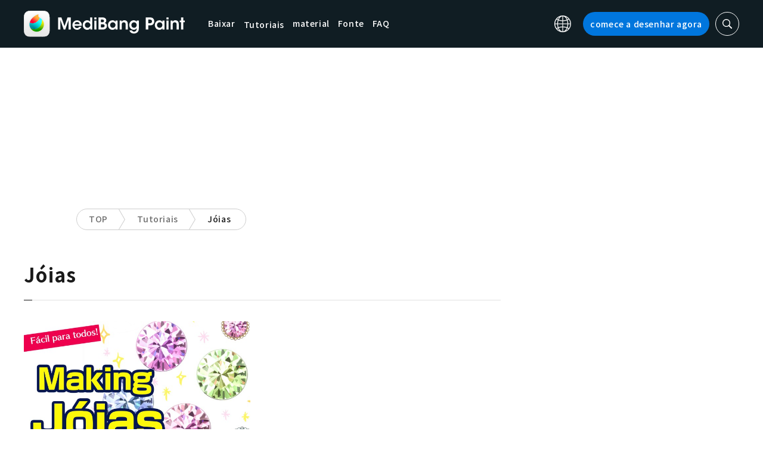

--- FILE ---
content_type: application/javascript; charset=utf-8
request_url: https://fundingchoicesmessages.google.com/f/AGSKWxWiV4WlF1ur3i46vOfr2yq0V4NG_AHFtxMZ47Ke_NGWJPOEa2YIdTuMd1lmobomIHrDWz3JQkpbH8P6N2pR65E_ceFwO-MJyvBqQ4gQhsDPz6csLgQ7jIE6v0Hs_svpHBoF5rvATIE3fP4INBQnzhs_GN779uYMHug5Awtb2ztDePWRkIk7N45pt1NO/_-480x60__550x150..468x80-_adpartner./top728x90.
body_size: -1286
content:
window['5782e629-fd12-4e63-a851-a5d7061a877f'] = true;

--- FILE ---
content_type: application/javascript
request_url: https://medibangpaint.com/wp-content/themes/medibang/js/sidefix_page.js
body_size: 200
content:
window.__loadingFlag = false;
window.__callback = function () {};

$(window).load(function () {
  sideFixWinLoadHandler();
});

/** 
 * side clm fix
 *
 */
var main2clm = $('.l_wrapper');
var main = $('.l_main', main2clm);
var side = $('.l_sidebar', main2clm);

var fixTogglePosition = 0;
var mainHeight = 0;
var sideHeight = 0;
var headerHeight = 0;
var breadcrumbHeight = 0;
var subavHeight = 0;
var navHeight = 0;
var winW = 0;
var winH = 0;

function winWidthLt1000() {
  return winW < 1000;
}

function sideFixScrollEvent() {
  var target = $('.l_sidebar .inner');
  var scrollTop = $(window).scrollTop();

  mainHeight = $('.l_main').height();
  headerHeight = $('.l_header_bottom.title_part').height();
  breadcrumbHeight = $('.breadcrumb').height();
  subavHeight = $('.subAv').height();
  navHeight = $('#header').height();

  if( mainHeight - sideHeight < scrollTop - fixTogglePosition){
    target.css({
      'position': 'absolute',
      'top': (mainHeight - sideHeight + 20)
    });
  }else if(fixTogglePosition + 20 < scrollTop){
    target.css({
      'position': 'fixed',
      'top': (navHeight + 20)
    });
  } else {
    target.css({
      'position': 'relative',
      'top': 0
    });
  }
}

function sideFixResizeEvent() {
  fixTogglePosition = $('.l_wrapper').offset().top;

  mainHeight = $('.l_main').height();
  sideHeight = $('.l_sidebar .inner').height();
}

function sideFixWinLoadHandler() {
  if (side.height() < main.height()) {
    $(window).on('scroll', function (e) {
        sideFixScrollEvent();
    });

    $(window).on('resize', function (e) {
      winW = $(window).width();
      winH = $(window).height();

      sideFixResizeEvent();
    });

    sideFixResizeEvent();
    sideFixScrollEvent();
  }
}
